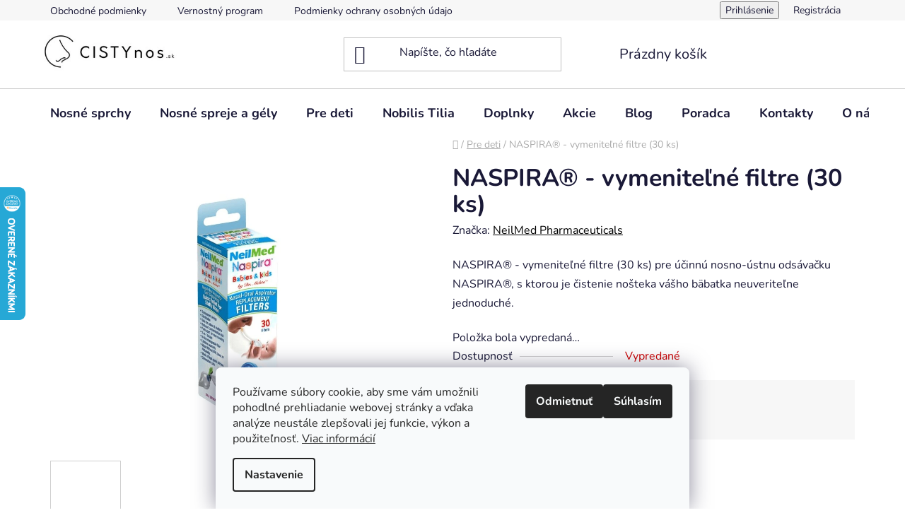

--- FILE ---
content_type: text/html; charset=utf-8
request_url: https://www.cistynos.sk/naspira-vymenitelne-filtre--30-ks-/
body_size: 25641
content:
<!doctype html><html lang="sk" dir="ltr" class="header-background-light external-fonts-loaded"><head><meta charset="utf-8" /><meta name="viewport" content="width=device-width,initial-scale=1" /><title>NASPIRA® - vymeniteľné filtre (30 ks) - Cistynos.sk</title><link rel="preconnect" href="https://cdn.myshoptet.com" /><link rel="dns-prefetch" href="https://cdn.myshoptet.com" /><link rel="preload" href="https://cdn.myshoptet.com/prj/dist/master/cms/libs/jquery/jquery-1.11.3.min.js" as="script" /><link href="https://cdn.myshoptet.com/prj/dist/master/cms/templates/frontend_templates/shared/css/font-face/nunito.css" rel="stylesheet"><link href="https://cdn.myshoptet.com/prj/dist/master/shop/dist/font-shoptet-13.css.3c47e30adfa2e9e2683b.css" rel="stylesheet"><script>
dataLayer = [];
dataLayer.push({'shoptet' : {
    "pageId": 712,
    "pageType": "productDetail",
    "currency": "EUR",
    "currencyInfo": {
        "decimalSeparator": ",",
        "exchangeRate": 1,
        "priceDecimalPlaces": 2,
        "symbol": "\u20ac",
        "symbolLeft": 0,
        "thousandSeparator": " "
    },
    "language": "sk",
    "projectId": 528403,
    "product": {
        "id": 88,
        "guid": "632ea00a-1a33-11ed-9421-ecf4bbd5fcf2",
        "hasVariants": false,
        "codes": [
            {
                "code": 1205
            }
        ],
        "code": "1205",
        "name": "NASPIRA\u00ae - vymenite\u013en\u00e9 filtre (30 ks)",
        "appendix": "",
        "weight": "0.25",
        "manufacturer": "NeilMed Pharmaceuticals",
        "manufacturerGuid": "1EF5334B11ED60AAB6E6DA0BA3DED3EE",
        "currentCategory": "Pre deti",
        "currentCategoryGuid": "3301228d-1a2a-11ed-adb3-246e96436e9c",
        "defaultCategory": "Pre deti",
        "defaultCategoryGuid": "3301228d-1a2a-11ed-adb3-246e96436e9c",
        "currency": "EUR",
        "priceWithVat": 9
    },
    "stocks": [
        {
            "id": "ext",
            "title": "Sklad",
            "isDeliveryPoint": 0,
            "visibleOnEshop": 1
        }
    ],
    "cartInfo": {
        "id": null,
        "freeShipping": false,
        "freeShippingFrom": 0,
        "leftToFreeGift": {
            "formattedPrice": "0 \u20ac",
            "priceLeft": 0
        },
        "freeGift": false,
        "leftToFreeShipping": {
            "priceLeft": 0,
            "dependOnRegion": 0,
            "formattedPrice": "0 \u20ac"
        },
        "discountCoupon": [],
        "getNoBillingShippingPrice": {
            "withoutVat": 0,
            "vat": 0,
            "withVat": 0
        },
        "cartItems": [],
        "taxMode": "ORDINARY"
    },
    "cart": [],
    "customer": {
        "priceRatio": 1,
        "priceListId": 1,
        "groupId": null,
        "registered": false,
        "mainAccount": false
    }
}});
dataLayer.push({'cookie_consent' : {
    "marketing": "denied",
    "analytics": "denied"
}});
document.addEventListener('DOMContentLoaded', function() {
    shoptet.consent.onAccept(function(agreements) {
        if (agreements.length == 0) {
            return;
        }
        dataLayer.push({
            'cookie_consent' : {
                'marketing' : (agreements.includes(shoptet.config.cookiesConsentOptPersonalisation)
                    ? 'granted' : 'denied'),
                'analytics': (agreements.includes(shoptet.config.cookiesConsentOptAnalytics)
                    ? 'granted' : 'denied')
            },
            'event': 'cookie_consent'
        });
    });
});
</script>

<!-- Google Tag Manager -->
<script>(function(w,d,s,l,i){w[l]=w[l]||[];w[l].push({'gtm.start':
new Date().getTime(),event:'gtm.js'});var f=d.getElementsByTagName(s)[0],
j=d.createElement(s),dl=l!='dataLayer'?'&l='+l:'';j.async=true;j.src=
'https://www.googletagmanager.com/gtm.js?id='+i+dl;f.parentNode.insertBefore(j,f);
})(window,document,'script','dataLayer','GTM-5T863FN');</script>
<!-- End Google Tag Manager -->

<meta property="og:type" content="website"><meta property="og:site_name" content="cistynos.sk"><meta property="og:url" content="https://www.cistynos.sk/naspira-vymenitelne-filtre--30-ks-/"><meta property="og:title" content="NASPIRA® - vymeniteľné filtre (30 ks) - Cistynos.sk"><meta name="author" content="Cistynos.sk"><meta name="web_author" content="Shoptet.sk"><meta name="dcterms.rightsHolder" content="www.cistynos.sk"><meta name="robots" content="index,follow"><meta property="og:image" content="https://cdn.myshoptet.com/usr/www.cistynos.sk/user/shop/big/88_naspira-filters-main.png?62fa772c"><meta property="og:description" content="Vymeniteľné filtre (30 ks) do nosno-ústnej odsávačky NASPIRA® pre bezpečné a sterilné čistenie nosných dutín bábätka."><meta name="description" content="Vymeniteľné filtre (30 ks) do nosno-ústnej odsávačky NASPIRA® pre bezpečné a sterilné čistenie nosných dutín bábätka."><meta property="product:price:amount" content="9"><meta property="product:price:currency" content="EUR"><style>:root {--color-primary: #000000;--color-primary-h: 0;--color-primary-s: 0%;--color-primary-l: 0%;--color-primary-hover: #FFC500;--color-primary-hover-h: 46;--color-primary-hover-s: 100%;--color-primary-hover-l: 50%;--color-secondary: #FFC500;--color-secondary-h: 46;--color-secondary-s: 100%;--color-secondary-l: 50%;--color-secondary-hover: #FFC500;--color-secondary-hover-h: 46;--color-secondary-hover-s: 100%;--color-secondary-hover-l: 50%;--color-tertiary: #000000;--color-tertiary-h: 0;--color-tertiary-s: 0%;--color-tertiary-l: 0%;--color-tertiary-hover: #cfcfcf;--color-tertiary-hover-h: 0;--color-tertiary-hover-s: 0%;--color-tertiary-hover-l: 81%;--color-header-background: #ffffff;--template-font: "Nunito";--template-headings-font: "Nunito";--header-background-url: url("[data-uri]");--cookies-notice-background: #F8FAFB;--cookies-notice-color: #252525;--cookies-notice-button-hover: #27263f;--cookies-notice-link-hover: #3b3a5f;--templates-update-management-preview-mode-content: "Náhľad aktualizácií šablóny je aktívny pre váš prehliadač."}</style>
    
    <link href="https://cdn.myshoptet.com/prj/dist/master/shop/dist/main-13.less.fdb02770e668ba5a70b5.css" rel="stylesheet" />
            <link href="https://cdn.myshoptet.com/prj/dist/master/shop/dist/mobile-header-v1-13.less.629f2f48911e67d0188c.css" rel="stylesheet" />
    
    <script>var shoptet = shoptet || {};</script>
    <script src="https://cdn.myshoptet.com/prj/dist/master/shop/dist/main-3g-header.js.05f199e7fd2450312de2.js"></script>
<!-- User include --><!-- api 473(125) html code header -->

                <style>
                    #order-billing-methods .radio-wrapper[data-guid="d14d5649-9b1f-11ed-adb3-246e96436e9c"]:not(.cggooglepay), #order-billing-methods .radio-wrapper[data-guid="e3be7eba-4417-11ed-adb3-246e96436e9c"]:not(.cgapplepay) {
                        display: none;
                    }
                </style>
                <script type="text/javascript">
                    document.addEventListener('DOMContentLoaded', function() {
                        if (getShoptetDataLayer('pageType') === 'billingAndShipping') {
                            
                try {
                    if (window.ApplePaySession && window.ApplePaySession.canMakePayments()) {
                        document.querySelector('#order-billing-methods .radio-wrapper[data-guid="e3be7eba-4417-11ed-adb3-246e96436e9c"]').classList.add('cgapplepay');
                    }
                } catch (err) {} 
            
                            
                const cgBaseCardPaymentMethod = {
                        type: 'CARD',
                        parameters: {
                            allowedAuthMethods: ["PAN_ONLY", "CRYPTOGRAM_3DS"],
                            allowedCardNetworks: [/*"AMEX", "DISCOVER", "INTERAC", "JCB",*/ "MASTERCARD", "VISA"]
                        }
                };
                
                function cgLoadScript(src, callback)
                {
                    var s,
                        r,
                        t;
                    r = false;
                    s = document.createElement('script');
                    s.type = 'text/javascript';
                    s.src = src;
                    s.onload = s.onreadystatechange = function() {
                        if ( !r && (!this.readyState || this.readyState == 'complete') )
                        {
                            r = true;
                            callback();
                        }
                    };
                    t = document.getElementsByTagName('script')[0];
                    t.parentNode.insertBefore(s, t);
                } 
                
                function cgGetGoogleIsReadyToPayRequest() {
                    return Object.assign(
                        {},
                        {
                            apiVersion: 2,
                            apiVersionMinor: 0
                        },
                        {
                            allowedPaymentMethods: [cgBaseCardPaymentMethod]
                        }
                    );
                }

                function onCgGooglePayLoaded() {
                    let paymentsClient = new google.payments.api.PaymentsClient({environment: 'PRODUCTION'});
                    paymentsClient.isReadyToPay(cgGetGoogleIsReadyToPayRequest()).then(function(response) {
                        if (response.result) {
                            document.querySelector('#order-billing-methods .radio-wrapper[data-guid="d14d5649-9b1f-11ed-adb3-246e96436e9c"]').classList.add('cggooglepay');	 	 	 	 	 
                        }
                    })
                    .catch(function(err) {});
                }
                
                cgLoadScript('https://pay.google.com/gp/p/js/pay.js', onCgGooglePayLoaded);
            
                        }
                    });
                </script> 
                
<!-- project html code header -->
<meta name="google-site-verification" content="IxMx8L2h5-utRjgZY0npXHujPF3WK7x1ADOjiKdAfaM" />
<!-- /User include --><link rel="shortcut icon" href="/favicon.ico" type="image/x-icon" /><link rel="canonical" href="https://www.cistynos.sk/naspira-vymenitelne-filtre--30-ks-/" />    <script>
        var _hwq = _hwq || [];
        _hwq.push(['setKey', '5FFA428CDCA1E5E324C6E6428309D424']);
        _hwq.push(['setTopPos', '200']);
        _hwq.push(['showWidget', '21']);
        (function() {
            var ho = document.createElement('script');
            ho.src = 'https://sk.im9.cz/direct/i/gjs.php?n=wdgt&sak=5FFA428CDCA1E5E324C6E6428309D424';
            var s = document.getElementsByTagName('script')[0]; s.parentNode.insertBefore(ho, s);
        })();
    </script>
<script>!function(){var t={9196:function(){!function(){var t=/\[object (Boolean|Number|String|Function|Array|Date|RegExp)\]/;function r(r){return null==r?String(r):(r=t.exec(Object.prototype.toString.call(Object(r))))?r[1].toLowerCase():"object"}function n(t,r){return Object.prototype.hasOwnProperty.call(Object(t),r)}function e(t){if(!t||"object"!=r(t)||t.nodeType||t==t.window)return!1;try{if(t.constructor&&!n(t,"constructor")&&!n(t.constructor.prototype,"isPrototypeOf"))return!1}catch(t){return!1}for(var e in t);return void 0===e||n(t,e)}function o(t,r,n){this.b=t,this.f=r||function(){},this.d=!1,this.a={},this.c=[],this.e=function(t){return{set:function(r,n){u(c(r,n),t.a)},get:function(r){return t.get(r)}}}(this),i(this,t,!n);var e=t.push,o=this;t.push=function(){var r=[].slice.call(arguments,0),n=e.apply(t,r);return i(o,r),n}}function i(t,n,o){for(t.c.push.apply(t.c,n);!1===t.d&&0<t.c.length;){if("array"==r(n=t.c.shift()))t:{var i=n,a=t.a;if("string"==r(i[0])){for(var f=i[0].split("."),s=f.pop(),p=(i=i.slice(1),0);p<f.length;p++){if(void 0===a[f[p]])break t;a=a[f[p]]}try{a[s].apply(a,i)}catch(t){}}}else if("function"==typeof n)try{n.call(t.e)}catch(t){}else{if(!e(n))continue;for(var l in n)u(c(l,n[l]),t.a)}o||(t.d=!0,t.f(t.a,n),t.d=!1)}}function c(t,r){for(var n={},e=n,o=t.split("."),i=0;i<o.length-1;i++)e=e[o[i]]={};return e[o[o.length-1]]=r,n}function u(t,o){for(var i in t)if(n(t,i)){var c=t[i];"array"==r(c)?("array"==r(o[i])||(o[i]=[]),u(c,o[i])):e(c)?(e(o[i])||(o[i]={}),u(c,o[i])):o[i]=c}}window.DataLayerHelper=o,o.prototype.get=function(t){var r=this.a;t=t.split(".");for(var n=0;n<t.length;n++){if(void 0===r[t[n]])return;r=r[t[n]]}return r},o.prototype.flatten=function(){this.b.splice(0,this.b.length),this.b[0]={},u(this.a,this.b[0])}}()}},r={};function n(e){var o=r[e];if(void 0!==o)return o.exports;var i=r[e]={exports:{}};return t[e](i,i.exports,n),i.exports}n.n=function(t){var r=t&&t.__esModule?function(){return t.default}:function(){return t};return n.d(r,{a:r}),r},n.d=function(t,r){for(var e in r)n.o(r,e)&&!n.o(t,e)&&Object.defineProperty(t,e,{enumerable:!0,get:r[e]})},n.o=function(t,r){return Object.prototype.hasOwnProperty.call(t,r)},function(){"use strict";n(9196)}()}();</script>    <!-- Global site tag (gtag.js) - Google Analytics -->
    <script async src="https://www.googletagmanager.com/gtag/js?id=G-CG7G1WGEK2"></script>
    <script>
        
        window.dataLayer = window.dataLayer || [];
        function gtag(){dataLayer.push(arguments);}
        

                    console.debug('default consent data');

            gtag('consent', 'default', {"ad_storage":"denied","analytics_storage":"denied","ad_user_data":"denied","ad_personalization":"denied","wait_for_update":500});
            dataLayer.push({
                'event': 'default_consent'
            });
        
        gtag('js', new Date());

        
                gtag('config', 'G-CG7G1WGEK2', {"groups":"GA4","send_page_view":false,"content_group":"productDetail","currency":"EUR","page_language":"sk"});
        
        
        
        
        
        
                    gtag('event', 'page_view', {"send_to":"GA4","page_language":"sk","content_group":"productDetail","currency":"EUR"});
        
                gtag('set', 'currency', 'EUR');

        gtag('event', 'view_item', {
            "send_to": "UA",
            "items": [
                {
                    "id": "1205",
                    "name": "NASPIRA\u00ae - vymenite\u013en\u00e9 filtre (30 ks)",
                    "category": "Pre deti",
                                        "brand": "NeilMed Pharmaceuticals",
                                                            "price": 7.32
                }
            ]
        });
        
        
        
        
        
                    gtag('event', 'view_item', {"send_to":"GA4","page_language":"sk","content_group":"productDetail","value":7.3200000000000003,"currency":"EUR","items":[{"item_id":"1205","item_name":"NASPIRA\u00ae - vymenite\u013en\u00e9 filtre (30 ks)","item_brand":"NeilMed Pharmaceuticals","item_category":"Pre deti","price":7.3200000000000003,"quantity":1,"index":0}]});
        
        
        
        
        
        
        
        document.addEventListener('DOMContentLoaded', function() {
            if (typeof shoptet.tracking !== 'undefined') {
                for (var id in shoptet.tracking.bannersList) {
                    gtag('event', 'view_promotion', {
                        "send_to": "UA",
                        "promotions": [
                            {
                                "id": shoptet.tracking.bannersList[id].id,
                                "name": shoptet.tracking.bannersList[id].name,
                                "position": shoptet.tracking.bannersList[id].position
                            }
                        ]
                    });
                }
            }

            shoptet.consent.onAccept(function(agreements) {
                if (agreements.length !== 0) {
                    console.debug('gtag consent accept');
                    var gtagConsentPayload =  {
                        'ad_storage': agreements.includes(shoptet.config.cookiesConsentOptPersonalisation)
                            ? 'granted' : 'denied',
                        'analytics_storage': agreements.includes(shoptet.config.cookiesConsentOptAnalytics)
                            ? 'granted' : 'denied',
                                                                                                'ad_user_data': agreements.includes(shoptet.config.cookiesConsentOptPersonalisation)
                            ? 'granted' : 'denied',
                        'ad_personalization': agreements.includes(shoptet.config.cookiesConsentOptPersonalisation)
                            ? 'granted' : 'denied',
                        };
                    console.debug('update consent data', gtagConsentPayload);
                    gtag('consent', 'update', gtagConsentPayload);
                    dataLayer.push(
                        { 'event': 'update_consent' }
                    );
                }
            });
        });
    </script>
<script>
    (function(t, r, a, c, k, i, n, g) { t['ROIDataObject'] = k;
    t[k]=t[k]||function(){ (t[k].q=t[k].q||[]).push(arguments) },t[k].c=i;n=r.createElement(a),
    g=r.getElementsByTagName(a)[0];n.async=1;n.src=c;g.parentNode.insertBefore(n,g)
    })(window, document, 'script', '//www.heureka.sk/ocm/sdk.js?source=shoptet&version=2&page=product_detail', 'heureka', 'sk');

    heureka('set_user_consent', 0);
</script>
</head><body class="desktop id-712 in-pre-deti template-13 type-product type-detail one-column-body columns-mobile-2 columns-3 smart-labels-active ums_forms_redesign--off ums_a11y_category_page--on ums_discussion_rating_forms--off ums_flags_display_unification--on ums_a11y_login--on mobile-header-version-1"><noscript>
    <style>
        #header {
            padding-top: 0;
            position: relative !important;
            top: 0;
        }
        .header-navigation {
            position: relative !important;
        }
        .overall-wrapper {
            margin: 0 !important;
        }
        body:not(.ready) {
            visibility: visible !important;
        }
    </style>
    <div class="no-javascript">
        <div class="no-javascript__title">Musíte zmeniť nastavenie vášho prehliadača</div>
        <div class="no-javascript__text">Pozrite sa na: <a href="https://www.google.com/support/bin/answer.py?answer=23852">Ako povoliť JavaScript vo vašom prehliadači</a>.</div>
        <div class="no-javascript__text">Ak používate software na blokovanie reklám, možno bude potrebné, aby ste povolili JavaScript z tejto stránky.</div>
        <div class="no-javascript__text">Ďakujeme.</div>
    </div>
</noscript>

        <div id="fb-root"></div>
        <script>
            window.fbAsyncInit = function() {
                FB.init({
//                    appId            : 'your-app-id',
                    autoLogAppEvents : true,
                    xfbml            : true,
                    version          : 'v19.0'
                });
            };
        </script>
        <script async defer crossorigin="anonymous" src="https://connect.facebook.net/sk_SK/sdk.js"></script>
<!-- Google Tag Manager (noscript) -->
<noscript><iframe src="https://www.googletagmanager.com/ns.html?id=GTM-5T863FN"
height="0" width="0" style="display:none;visibility:hidden"></iframe></noscript>
<!-- End Google Tag Manager (noscript) -->

    <div class="siteCookies siteCookies--bottom siteCookies--light js-siteCookies" role="dialog" data-testid="cookiesPopup" data-nosnippet>
        <div class="siteCookies__form">
            <div class="siteCookies__content">
                <div class="siteCookies__text">
                    Používame súbory cookie, aby sme vám umožnili pohodlné prehliadanie webovej stránky a vďaka analýze neustále zlepšovali jej funkcie, výkon a použiteľnosť. <a href="/podmienky-ochrany-osobnych-udajov/" target="_blank" rel="noopener noreferrer">Viac informácií</a>
                </div>
                <p class="siteCookies__links">
                    <button class="siteCookies__link js-cookies-settings" aria-label="Nastavenia cookies" data-testid="cookiesSettings">Nastavenie</button>
                </p>
            </div>
            <div class="siteCookies__buttonWrap">
                                    <button class="siteCookies__button js-cookiesConsentSubmit" value="reject" aria-label="Odmietnuť cookies" data-testid="buttonCookiesReject">Odmietnuť</button>
                                <button class="siteCookies__button js-cookiesConsentSubmit" value="all" aria-label="Prijať cookies" data-testid="buttonCookiesAccept">Súhlasím</button>
            </div>
        </div>
        <script>
            document.addEventListener("DOMContentLoaded", () => {
                const siteCookies = document.querySelector('.js-siteCookies');
                document.addEventListener("scroll", shoptet.common.throttle(() => {
                    const st = document.documentElement.scrollTop;
                    if (st > 1) {
                        siteCookies.classList.add('siteCookies--scrolled');
                    } else {
                        siteCookies.classList.remove('siteCookies--scrolled');
                    }
                }, 100));
            });
        </script>
    </div>
<a href="#content" class="skip-link sr-only">Prejsť na obsah</a><div class="overall-wrapper"><div class="user-action"><div class="container">
    <div class="user-action-in">
                    <div id="login" class="user-action-login popup-widget login-widget" role="dialog" aria-labelledby="loginHeading">
        <div class="popup-widget-inner">
                            <h2 id="loginHeading">Prihlásenie k vášmu účtu</h2><div id="customerLogin"><form action="/action/Customer/Login/" method="post" id="formLoginIncluded" class="csrf-enabled formLogin" data-testid="formLogin"><input type="hidden" name="referer" value="" /><div class="form-group"><div class="input-wrapper email js-validated-element-wrapper no-label"><input type="email" name="email" class="form-control" autofocus placeholder="E-mailová adresa (napr. jan@novak.sk)" data-testid="inputEmail" autocomplete="email" required /></div></div><div class="form-group"><div class="input-wrapper password js-validated-element-wrapper no-label"><input type="password" name="password" class="form-control" placeholder="Heslo" data-testid="inputPassword" autocomplete="current-password" required /><span class="no-display">Nemôžete vyplniť toto pole</span><input type="text" name="surname" value="" class="no-display" /></div></div><div class="form-group"><div class="login-wrapper"><button type="submit" class="btn btn-secondary btn-text btn-login" data-testid="buttonSubmit">Prihlásiť sa</button><div class="password-helper"><a href="/registracia/" data-testid="signup" rel="nofollow">Nová registrácia</a><a href="/klient/zabudnute-heslo/" rel="nofollow">Zabudnuté heslo</a></div></div></div><div class="social-login-buttons"><div class="social-login-buttons-divider"><span>alebo</span></div><div class="form-group"><a href="/action/Social/login/?provider=Facebook" class="login-btn facebook" rel="nofollow"><span class="login-facebook-icon"></span><strong>Prihlásiť sa cez Facebook</strong></a></div><div class="form-group"><a href="/action/Social/login/?provider=Google" class="login-btn google" rel="nofollow"><span class="login-google-icon"></span><strong>Prihlásiť sa cez Google</strong></a></div></div></form>
</div>                    </div>
    </div>

                <div id="cart-widget" class="user-action-cart popup-widget cart-widget loader-wrapper" data-testid="popupCartWidget" role="dialog" aria-hidden="true">
            <div class="popup-widget-inner cart-widget-inner place-cart-here">
                <div class="loader-overlay">
                    <div class="loader"></div>
                </div>
            </div>
        </div>
    </div>
</div>
</div><div class="top-navigation-bar" data-testid="topNavigationBar">

    <div class="container">

                            <div class="top-navigation-menu">
                <ul class="top-navigation-bar-menu">
                                            <li class="top-navigation-menu-item-39">
                            <a href="/obchodne-podmienky/" title="Obchodné podmienky">Obchodné podmienky</a>
                        </li>
                                            <li class="top-navigation-menu-item-27">
                            <a href="/vernostny-program/" title="Vernostný program">Vernostný program</a>
                        </li>
                                            <li class="top-navigation-menu-item-691">
                            <a href="/podmienky-ochrany-osobnych-udajov/" title="Podmienky ochrany osobných údajov">Podmienky ochrany osobných údajov</a>
                        </li>
                                            <li class="top-navigation-menu-item-751">
                            <a href="/zssady-pouzivania_suborov_cookies/" title="Zásady používania súborov cookies">Zásady používania súborov cookies</a>
                        </li>
                                            <li class="top-navigation-menu-item-762">
                            <a href="/dokumenty-ku-gdpr/" title="Dokumenty ku GDPR">Dokumenty ku GDPR</a>
                        </li>
                                    </ul>
                <div class="top-navigation-menu-trigger">Viac</div>
                <ul class="top-navigation-bar-menu-helper"></ul>
            </div>
        
        <div class="top-navigation-tools">
                        <button class="top-nav-button top-nav-button-login toggle-window" type="button" data-target="login" aria-haspopup="dialog" aria-controls="login" aria-expanded="false" data-testid="signin"><span>Prihlásenie</span></button>
    <a href="/registracia/" class="top-nav-button top-nav-button-register" data-testid="headerSignup">Registrácia</a>
        </div>

    </div>

</div>
<header id="header">
        <div class="header-top">
            <div class="container navigation-wrapper header-top-wrapper">
                <div class="site-name"><a href="/" data-testid="linkWebsiteLogo"><img src="https://cdn.myshoptet.com/usr/www.cistynos.sk/user/logos/cistynos_logotyp_300px-2.jpg" alt="Cistynos.sk" fetchpriority="low" /></a></div>                <div class="search" itemscope itemtype="https://schema.org/WebSite">
                    <meta itemprop="headline" content="Pre deti"/><meta itemprop="url" content="https://www.cistynos.sk"/><meta itemprop="text" content="Vymeniteľné filtre (30 ks) do nosno-ústnej odsávačky NASPIRA® pre bezpečné a sterilné čistenie nosných dutín bábätka."/>                    <form action="/action/ProductSearch/prepareString/" method="post"
    id="formSearchForm" class="search-form compact-form js-search-main"
    itemprop="potentialAction" itemscope itemtype="https://schema.org/SearchAction" data-testid="searchForm">
    <fieldset>
        <meta itemprop="target"
            content="https://www.cistynos.sk/vyhladavanie/?string={string}"/>
        <input type="hidden" name="language" value="sk"/>
        
            
    <span class="search-input-icon" aria-hidden="true"></span>

<input
    type="search"
    name="string"
        class="query-input form-control search-input js-search-input"
    placeholder="Napíšte, čo hľadáte"
    autocomplete="off"
    required
    itemprop="query-input"
    aria-label="Vyhľadávanie"
    data-testid="searchInput"
>
            <button type="submit" class="btn btn-default search-button" data-testid="searchBtn">Hľadať</button>
        
    </fieldset>
</form>
                </div>
                <div class="navigation-buttons">
                    <a href="#" class="toggle-window" data-target="search" data-testid="linkSearchIcon"><span class="sr-only">Hľadať</span></a>
                        
    <a href="/kosik/" class="btn btn-icon toggle-window cart-count" data-target="cart" data-hover="true" data-redirect="true" data-testid="headerCart" rel="nofollow" aria-haspopup="dialog" aria-expanded="false" aria-controls="cart-widget">
        
                <span class="sr-only">Nákupný košík</span>
        
            <span class="cart-price visible-lg-inline-block" data-testid="headerCartPrice">
                                    Prázdny košík                            </span>
        
    
            </a>
                    <a href="#" class="toggle-window" data-target="navigation" data-testid="hamburgerMenu"></a>
                </div>
            </div>
        </div>
        <div class="header-bottom">
            <div class="container navigation-wrapper header-bottom-wrapper js-navigation-container">
                <nav id="navigation" aria-label="Hlavné menu" data-collapsible="true"><div class="navigation-in menu"><ul class="menu-level-1" role="menubar" data-testid="headerMenuItems"><li class="menu-item-706" role="none"><a href="/nosne-sprchy/" data-testid="headerMenuItem" role="menuitem" aria-expanded="false"><b>Nosné sprchy</b></a></li>
<li class="menu-item-709" role="none"><a href="/nosne-spreje-a-gely/" data-testid="headerMenuItem" role="menuitem" aria-expanded="false"><b>Nosné spreje a gély</b></a></li>
<li class="menu-item-712" role="none"><a href="/pre-deti/" class="active" data-testid="headerMenuItem" role="menuitem" aria-expanded="false"><b>Pre deti</b></a></li>
<li class="menu-item-765" role="none"><a href="/nobilis-tilia/" data-testid="headerMenuItem" role="menuitem" aria-expanded="false"><b>Nobilis Tilia</b></a></li>
<li class="menu-item-715 ext" role="none"><a href="/doplnky/" data-testid="headerMenuItem" role="menuitem" aria-haspopup="true" aria-expanded="false"><b>Doplnky</b><span class="submenu-arrow"></span></a><ul class="menu-level-2" aria-label="Doplnky" tabindex="-1" role="menu"><li class="menu-item-718" role="none"><a href="/usi/" class="menu-image" data-testid="headerMenuItem" tabindex="-1" aria-hidden="true"><img src="data:image/svg+xml,%3Csvg%20width%3D%22140%22%20height%3D%22100%22%20xmlns%3D%22http%3A%2F%2Fwww.w3.org%2F2000%2Fsvg%22%3E%3C%2Fsvg%3E" alt="" aria-hidden="true" width="140" height="100"  data-src="https://cdn.myshoptet.com/usr/www.cistynos.sk/user/categories/thumb/2727-enu-us-rev18-right.png" fetchpriority="low" /></a><div><a href="/usi/" data-testid="headerMenuItem" role="menuitem"><span>Čistenie uší</span></a>
                        </div></li><li class="menu-item-721" role="none"><a href="/stojany/" class="menu-image" data-testid="headerMenuItem" tabindex="-1" aria-hidden="true"><img src="data:image/svg+xml,%3Csvg%20width%3D%22140%22%20height%3D%22100%22%20xmlns%3D%22http%3A%2F%2Fwww.w3.org%2F2000%2Fsvg%22%3E%3C%2Fsvg%3E" alt="" aria-hidden="true" width="140" height="100"  data-src="https://cdn.myshoptet.com/usr/www.cistynos.sk/user/categories/thumb/2611-enu-us-rev11-front-1.png" fetchpriority="low" /></a><div><a href="/stojany/" data-testid="headerMenuItem" role="menuitem"><span>Stojany</span></a>
                        </div></li><li class="menu-item-724" role="none"><a href="/soplik-lolik/" class="menu-image" data-testid="headerMenuItem" tabindex="-1" aria-hidden="true"><img src="data:image/svg+xml,%3Csvg%20width%3D%22140%22%20height%3D%22100%22%20xmlns%3D%22http%3A%2F%2Fwww.w3.org%2F2000%2Fsvg%22%3E%3C%2Fsvg%3E" alt="" aria-hidden="true" width="140" height="100"  data-src="https://cdn.myshoptet.com/usr/www.cistynos.sk/user/categories/thumb/lolik_obalka_jpg_kopie.jpg" fetchpriority="low" /></a><div><a href="/soplik-lolik/" data-testid="headerMenuItem" role="menuitem"><span>Soplík Lolík</span></a>
                        </div></li></ul></li>
<li class="menu-item-736" role="none"><a href="/akcie/" data-testid="headerMenuItem" role="menuitem" aria-expanded="false"><b>Akcie</b></a></li>
<li class="menu-item-727" role="none"><a href="/blog/" data-testid="headerMenuItem" role="menuitem" aria-expanded="false"><b>Blog</b></a></li>
<li class="menu-item-733" role="none"><a href="/poradca/" data-testid="headerMenuItem" role="menuitem" aria-expanded="false"><b>Poradca</b></a></li>
<li class="menu-item-29" role="none"><a href="/kontakty/" data-testid="headerMenuItem" role="menuitem" aria-expanded="false"><b>Kontakty</b></a></li>
<li class="menu-item-739" role="none"><a href="/o-nas/" data-testid="headerMenuItem" role="menuitem" aria-expanded="false"><b>O nás</b></a></li>
</ul>
    <ul class="navigationActions" role="menu">
                            <li role="none">
                                    <a href="/login/?backTo=%2Fnaspira-vymenitelne-filtre--30-ks-%2F" rel="nofollow" data-testid="signin" role="menuitem"><span>Prihlásenie</span></a>
                            </li>
                        </ul>
</div><span class="navigation-close"></span></nav><div class="menu-helper" data-testid="hamburgerMenu"><span>Viac</span></div>
            </div>
        </div>
    </header><!-- / header -->


<div id="content-wrapper" class="container content-wrapper">
    
                                <div class="breadcrumbs navigation-home-icon-wrapper" itemscope itemtype="https://schema.org/BreadcrumbList">
                                                                            <span id="navigation-first" data-basetitle="Cistynos.sk" itemprop="itemListElement" itemscope itemtype="https://schema.org/ListItem">
                <a href="/" itemprop="item" class="navigation-home-icon"><span class="sr-only" itemprop="name">Domov</span></a>
                <span class="navigation-bullet">/</span>
                <meta itemprop="position" content="1" />
            </span>
                                <span id="navigation-1" itemprop="itemListElement" itemscope itemtype="https://schema.org/ListItem">
                <a href="/pre-deti/" itemprop="item" data-testid="breadcrumbsSecondLevel"><span itemprop="name">Pre deti</span></a>
                <span class="navigation-bullet">/</span>
                <meta itemprop="position" content="2" />
            </span>
                                            <span id="navigation-2" itemprop="itemListElement" itemscope itemtype="https://schema.org/ListItem" data-testid="breadcrumbsLastLevel">
                <meta itemprop="item" content="https://www.cistynos.sk/naspira-vymenitelne-filtre--30-ks-/" />
                <meta itemprop="position" content="3" />
                <span itemprop="name" data-title="NASPIRA® - vymeniteľné filtre (30 ks)">NASPIRA® - vymeniteľné filtre (30 ks) <span class="appendix"></span></span>
            </span>
            </div>
            
    <div class="content-wrapper-in">
                <main id="content" class="content wide">
                            
<div class="p-detail" itemscope itemtype="https://schema.org/Product">

    
    <meta itemprop="name" content="NASPIRA® - vymeniteľné filtre (30 ks)" />
    <meta itemprop="category" content="Úvodná stránka &gt; Pre deti &gt; NASPIRA® - vymeniteľné filtre (30 ks)" />
    <meta itemprop="url" content="https://www.cistynos.sk/naspira-vymenitelne-filtre--30-ks-/" />
    <meta itemprop="image" content="https://cdn.myshoptet.com/usr/www.cistynos.sk/user/shop/big/88_naspira-filters-main.png?62fa772c" />
            <meta itemprop="description" content="NASPIRA® - vymeniteľné filtre (30 ks) pre účinnú nosno-ústnu odsávačku NASPIRA®, s ktorou je čistenie nošteka vášho bäbatka neuveriteľne jednoduché." />
                <span class="js-hidden" itemprop="manufacturer" itemscope itemtype="https://schema.org/Organization">
            <meta itemprop="name" content="NeilMed Pharmaceuticals" />
        </span>
        <span class="js-hidden" itemprop="brand" itemscope itemtype="https://schema.org/Brand">
            <meta itemprop="name" content="NeilMed Pharmaceuticals" />
        </span>
                            <meta itemprop="gtin13" content="705928501126" />            
<div class="p-detail-inner">

    <div class="p-data-wrapper">

        <div class="p-detail-inner-header">
            <h1>
                  NASPIRA® - vymeniteľné filtre (30 ks)            </h1>
            <div class="ratings-and-brand">
                                                    <div class="brand-wrapper">
                        Značka: <span class="brand-wrapper-manufacturer-name"><a href="/znacka/neilmed-pharmaceuticals/" title="Pozrieť sa na detail výrobcu" data-testid="productCardBrandName">NeilMed Pharmaceuticals</a></span>
                    </div>
                            </div>
        </div>

                    <div class="p-short-description" data-testid="productCardShortDescr">
                <p><span>NASPIRA® - vymeniteľné filtre (30 ks) pre účinnú nosno-ústnu odsávačku NASPIRA®, s ktorou je čistenie nošteka vášho bäbatka neuveriteľne jednoduché.</span></p>
            </div>
        
        <form action="/action/Cart/addCartItem/" method="post" id="product-detail-form" class="pr-action csrf-enabled" data-testid="formProduct">
            <meta itemprop="productID" content="88" /><meta itemprop="identifier" content="632ea00a-1a33-11ed-9421-ecf4bbd5fcf2" /><meta itemprop="sku" content="1205" /><span itemprop="offers" itemscope itemtype="https://schema.org/Offer"><link itemprop="availability" href="https://schema.org/OutOfStock" /><meta itemprop="url" content="https://www.cistynos.sk/naspira-vymenitelne-filtre--30-ks-/" /><meta itemprop="price" content="9.00" /><meta itemprop="priceCurrency" content="EUR" /><link itemprop="itemCondition" href="https://schema.org/NewCondition" /></span><input type="hidden" name="productId" value="88" /><input type="hidden" name="priceId" value="91" /><input type="hidden" name="language" value="sk" />

            <div class="p-variants-block">

                
                    
                    
                    
                                            <div class="sold-out-wrapper">
                            <span class="sold-out">
                                Položka bola vypredaná&hellip;
                            </span>
                        </div>
                    
                
            </div>

            <table class="detail-parameters ">
                <tbody>
                                            <tr>
                            <th>
                                <span class="row-header-label">
                                    Dostupnosť                                </span>
                            </th>
                            <td>
                                

    
    <span class="availability-label" style="color: #cb0000" data-testid="labelAvailability">
                    Vypredané            </span>
    
                            </td>
                        </tr>
                    
                                        
                    
                </tbody>
            </table>

                                        
            <div class="p-to-cart-block" data-testid="divAddToCart">
                                    <div class="p-final-price-wrapper">
                                                                        <strong class="price-final" data-testid="productCardPrice">
            <span class="price-final-holder">
                9 €
    

        </span>
    </strong>
                            <span class="price-additional">
                                        7,32 €
            bez DPH                            </span>
                            <span class="price-measure">
                    
                        </span>
                        
                    </div>
                
                                                                </div>


        </form>

        
        

        <div class="buttons-wrapper social-buttons-wrapper">
            <div class="link-icons" data-testid="productDetailActionIcons">
    <a href="#" class="link-icon print" title="Tlačiť produkt"><span>Tlač</span></a>
    <a href="/naspira-vymenitelne-filtre--30-ks-:otazka/" class="link-icon chat" title="Hovoriť s predajcom" rel="nofollow"><span>Opýtať sa</span></a>
                <a href="#" class="link-icon share js-share-buttons-trigger" title="Zdieľať produkt"><span>Zdieľať</span></a>
    </div>
                <div class="social-buttons no-display">
                    <div class="facebook">
                <div
            data-layout="button_count"
        class="fb-like"
        data-action="like"
        data-show-faces="false"
        data-share="false"
                        data-width="274"
        data-height="26"
    >
</div>

            </div>
                    <div class="twitter">
                <script>
        window.twttr = (function(d, s, id) {
            var js, fjs = d.getElementsByTagName(s)[0],
                t = window.twttr || {};
            if (d.getElementById(id)) return t;
            js = d.createElement(s);
            js.id = id;
            js.src = "https://platform.twitter.com/widgets.js";
            fjs.parentNode.insertBefore(js, fjs);
            t._e = [];
            t.ready = function(f) {
                t._e.push(f);
            };
            return t;
        }(document, "script", "twitter-wjs"));
        </script>

<a
    href="https://twitter.com/share"
    class="twitter-share-button"
        data-lang="sk"
    data-url="https://www.cistynos.sk/naspira-vymenitelne-filtre--30-ks-/"
>Tweet</a>

            </div>
                                <div class="close-wrapper">
        <a href="#" class="close-after js-share-buttons-trigger" title="Zdieľať produkt">Zavrieť</a>
    </div>

            </div>
        </div>

        <div class="buttons-wrapper cofidis-buttons-wrapper">
                    </div>

        <div class="buttons-wrapper hledejceny-buttons-wrapper">
                    </div>

    </div> 
    <div class="p-image-wrapper">

        <div class="p-detail-inner-header-mobile">
            <div class="h1">
                  NASPIRA® - vymeniteľné filtre (30 ks)            </div>
            <div class="ratings-and-brand">
                                                    <div class="brand-wrapper">
                        Značka: <span class="brand-wrapper-manufacturer-name"><a href="/znacka/neilmed-pharmaceuticals/" title="Pozrieť sa na detail výrobcu" data-testid="productCardBrandName">NeilMed Pharmaceuticals</a></span>
                    </div>
                            </div>
        </div>

        
        <div class="p-image" style="" data-testid="mainImage">
            

<a href="https://cdn.myshoptet.com/usr/www.cistynos.sk/user/shop/big/88_naspira-filters-main.png?62fa772c" class="p-main-image cloud-zoom" data-href="https://cdn.myshoptet.com/usr/www.cistynos.sk/user/shop/orig/88_naspira-filters-main.png?62fa772c"><img src="https://cdn.myshoptet.com/usr/www.cistynos.sk/user/shop/big/88_naspira-filters-main.png?62fa772c" alt="NASPIRA FILTERS MAIN" width="1024" height="768"  fetchpriority="high" />
</a>            


            

    

        </div>
        <div class="row">
            
    <div class="col-sm-12 p-thumbnails-wrapper">

        <div class="p-thumbnails">

            <div class="p-thumbnails-inner">

                <div>
                                                                                        <a href="https://cdn.myshoptet.com/usr/www.cistynos.sk/user/shop/big/88_naspira-filters-main.png?62fa772c" class="p-thumbnail highlighted">
                            <img src="data:image/svg+xml,%3Csvg%20width%3D%22100%22%20height%3D%22100%22%20xmlns%3D%22http%3A%2F%2Fwww.w3.org%2F2000%2Fsvg%22%3E%3C%2Fsvg%3E" alt="NASPIRA FILTERS MAIN" width="100" height="100"  data-src="https://cdn.myshoptet.com/usr/www.cistynos.sk/user/shop/related/88_naspira-filters-main.png?62fa772c" fetchpriority="low" />
                        </a>
                        <a href="https://cdn.myshoptet.com/usr/www.cistynos.sk/user/shop/big/88_naspira-filters-main.png?62fa772c" class="cbox-gal" data-gallery="lightbox[gallery]" data-alt="NASPIRA FILTERS MAIN"></a>
                                                                    <a href="https://cdn.myshoptet.com/usr/www.cistynos.sk/user/shop/big/88-1_naspira-filters-back.png?62fa772c" class="p-thumbnail">
                            <img src="data:image/svg+xml,%3Csvg%20width%3D%22100%22%20height%3D%22100%22%20xmlns%3D%22http%3A%2F%2Fwww.w3.org%2F2000%2Fsvg%22%3E%3C%2Fsvg%3E" alt="NASPIRA FILTERS BACK" width="100" height="100"  data-src="https://cdn.myshoptet.com/usr/www.cistynos.sk/user/shop/related/88-1_naspira-filters-back.png?62fa772c" fetchpriority="low" />
                        </a>
                        <a href="https://cdn.myshoptet.com/usr/www.cistynos.sk/user/shop/big/88-1_naspira-filters-back.png?62fa772c" class="cbox-gal" data-gallery="lightbox[gallery]" data-alt="NASPIRA FILTERS BACK"></a>
                                                                    <a href="https://cdn.myshoptet.com/usr/www.cistynos.sk/user/shop/big/88-2_naspira-filters-pt01.png?62fa772c" class="p-thumbnail">
                            <img src="data:image/svg+xml,%3Csvg%20width%3D%22100%22%20height%3D%22100%22%20xmlns%3D%22http%3A%2F%2Fwww.w3.org%2F2000%2Fsvg%22%3E%3C%2Fsvg%3E" alt="NASPIRA FILTERS PT01" width="100" height="100"  data-src="https://cdn.myshoptet.com/usr/www.cistynos.sk/user/shop/related/88-2_naspira-filters-pt01.png?62fa772c" fetchpriority="low" />
                        </a>
                        <a href="https://cdn.myshoptet.com/usr/www.cistynos.sk/user/shop/big/88-2_naspira-filters-pt01.png?62fa772c" class="cbox-gal" data-gallery="lightbox[gallery]" data-alt="NASPIRA FILTERS PT01"></a>
                                    </div>

            </div>

            <a href="#" class="thumbnail-prev"></a>
            <a href="#" class="thumbnail-next"></a>

        </div>

    </div>

        </div>

    </div>

</div>

                            <div class="benefitBanner position--benefitProduct">
                                    <div class="benefitBanner__item"><div class="benefitBanner__picture"><img src="data:image/svg+xml,%3Csvg%20width%3D%22150%22%20height%3D%22150%22%20xmlns%3D%22http%3A%2F%2Fwww.w3.org%2F2000%2Fsvg%22%3E%3C%2Fsvg%3E" data-src="https://cdn.myshoptet.com/usr/www.cistynos.sk/user/banners/quality_sk.png?62fa70f9" class="benefitBanner__img" alt="" fetchpriority="low" width="150" height="150"></div><div class="benefitBanner__content"><strong class="benefitBanner__title">Garancia doručenia</strong><div class="benefitBanner__data">nepoškodeného tovaru</div></div></div>
                                                <div class="benefitBanner__item"><div class="benefitBanner__picture"><img src="data:image/svg+xml,%3Csvg%20width%3D%22150%22%20height%3D%22150%22%20xmlns%3D%22http%3A%2F%2Fwww.w3.org%2F2000%2Fsvg%22%3E%3C%2Fsvg%3E" data-src="https://cdn.myshoptet.com/usr/www.cistynos.sk/user/banners/branch_sk.png?62fa710f" class="benefitBanner__img" alt="" fetchpriority="low" width="150" height="150"></div><div class="benefitBanner__content"><strong class="benefitBanner__title">Cez 3000 výdajných miest</strong><div class="benefitBanner__data">po celom Slovensku</div></div></div>
                                                <div class="benefitBanner__item"><div class="benefitBanner__picture"><img src="data:image/svg+xml,%3Csvg%20width%3D%22150%22%20height%3D%22150%22%20xmlns%3D%22http%3A%2F%2Fwww.w3.org%2F2000%2Fsvg%22%3E%3C%2Fsvg%3E" data-src="https://cdn.myshoptet.com/usr/www.cistynos.sk/user/banners/time_sk.png?62fa7119" class="benefitBanner__img" alt="Doručenie" fetchpriority="low" width="150" height="150"></div><div class="benefitBanner__content"><strong class="benefitBanner__title">Doručenie obvykle do troch dní</strong><div class="benefitBanner__data">na akúkoľvek adresu</div></div></div>
                        </div>

        

    
            
    <div class="shp-tabs-wrapper p-detail-tabs-wrapper">
        <div class="row">
            <div class="col-sm-12 shp-tabs-row responsive-nav">
                <div class="shp-tabs-holder">
    <ul id="p-detail-tabs" class="shp-tabs p-detail-tabs visible-links" role="tablist">
                            <li class="shp-tab active" data-testid="tabDescription">
                <a href="#description" class="shp-tab-link" role="tab" data-toggle="tab">Popis</a>
            </li>
                                                                                                                         <li class="shp-tab" data-testid="tabDiscussion">
                                <a href="#productDiscussion" class="shp-tab-link" role="tab" data-toggle="tab">Diskusia</a>
            </li>
                                        </ul>
</div>
            </div>
            <div class="col-sm-12 ">
                <div id="tab-content" class="tab-content">
                                                                                                            <div id="description" class="tab-pane fade in active wide-tab" role="tabpanel">
        <div class="description-inner">
            <div class="basic-description">
                
    
                                    <p>NASPIRA® - vymeniteľné filtre (30 ks) do nosno-ústnej odsávačky pre bezpečné a sterilné čistenie nosných dutín bábätka.</p>
<p><strong>Kľúčové vlastnosti Naspira® filtrov:<br /></strong>• bez BPA a latexu<br />•&nbsp;bezolovnaté<br />•&nbsp;zabraňujú riziku kontaminácie<br />•&nbsp;vysoká kvalita filtra<br />•&nbsp;zabraňujú kontaktu s hlienom</p>
<p><strong>Obsah<br /></strong>•&nbsp;30 jednorazových filtrov, veľkosť pórov filtra sa pohybuje od 0,15 do 0,25 mm2<br />•&nbsp;príbalová informácia s návodom na použitie v slovenčine</p>
<p><strong>Produkt je zdravotnícka pomôcka.</strong></p>
<p><a href="https://www.cistynos.sk/https:/docs.cistynos.sk/Naspira_filtre.pdf" target="_blank" rel="noopener noreferrer" title="NASPIRA filtre"><span style="color: #ff0000;"><strong>NÁVOD</strong></span></a></p>
                            </div>
            
            <div class="extended-description">
            <p><strong>Dodatočné parametre</strong></p>
            <table class="detail-parameters">
                <tbody>
                    <tr>
    <th>
        <span class="row-header-label">
            Kategória<span class="row-header-label-colon">:</span>
        </span>
    </th>
    <td>
        <a href="/pre-deti/">Pre deti</a>    </td>
</tr>
    <tr class="productEan">
      <th>
          <span class="row-header-label productEan__label">
              EAN<span class="row-header-label-colon">:</span>
          </span>
      </th>
      <td>
          <span class="productEan__value">705928501126</span>
      </td>
  </tr>
    <tr class="sold-out">
        <td colspan="2">
            Položka bola vypredaná&hellip;
        </td>
    </tr>
                </tbody>
            </table>
        </div>
    
        </div>
    </div>
                                                                                                                                                    <div id="productDiscussion" class="tab-pane fade" role="tabpanel" data-testid="areaDiscussion">
        <div id="discussionWrapper" class="discussion-wrapper unveil-wrapper" data-parent-tab="productDiscussion" data-testid="wrapperDiscussion">
                                    
    <div class="discussionContainer js-discussion-container" data-editorid="discussion">
                    <p data-testid="textCommentNotice">Buďte prvý, kto napíše príspevok k tejto položke.</p>
                                                        <div class="add-comment discussion-form-trigger" data-unveil="discussion-form" aria-expanded="false" aria-controls="discussion-form" role="button">
                <span class="link-like comment-icon" data-testid="buttonAddComment">Pridať komentár</span>
                        </div>
                        <div id="discussion-form" class="discussion-form vote-form js-hidden">
                            <form action="/action/ProductDiscussion/addPost/" method="post" id="formDiscussion" data-testid="formDiscussion">
    <input type="hidden" name="formId" value="9" />
    <input type="hidden" name="discussionEntityId" value="88" />
            <div class="row">
        <div class="form-group col-xs-12 col-sm-6">
            <input type="text" name="fullName" value="" id="fullName" class="form-control" placeholder="Meno" data-testid="inputUserName"/>
                        <span class="no-display">Nevypĺňajte toto pole:</span>
            <input type="text" name="surname" value="" class="no-display" />
        </div>
        <div class="form-group js-validated-element-wrapper no-label col-xs-12 col-sm-6">
            <input type="email" name="email" value="" id="email" class="form-control js-validate-required" placeholder="E-mail" data-testid="inputEmail"/>
        </div>
        <div class="col-xs-12">
            <div class="form-group">
                <input type="text" name="title" id="title" class="form-control" placeholder="Názov" data-testid="inputTitle" />
            </div>
            <div class="form-group no-label js-validated-element-wrapper">
                <textarea name="message" id="message" class="form-control js-validate-required" rows="7" placeholder="Komentár" data-testid="inputMessage"></textarea>
            </div>
                                <div class="form-group js-validated-element-wrapper consents consents-first">
            <input
                type="hidden"
                name="consents[]"
                id="discussionConsents22"
                value="22"
                                                        data-special-message="validatorConsent"
                            />
                                        <label for="discussionConsents22" class="whole-width">
                                        Vložením komentára súhlasíte s <a href="/podmienky-ochrany-osobnych-udajov/">podmienkami ochrany osobných údajov</a>
                </label>
                    </div>
                            <fieldset class="box box-sm box-bg-default">
    <h4>Bezpečnostná kontrola</h4>
    <div class="form-group captcha-image">
        <img src="[data-uri]" alt="" data-testid="imageCaptcha" width="150" height="40"  fetchpriority="low" />
    </div>
    <div class="form-group js-validated-element-wrapper smart-label-wrapper">
        <label for="captcha"><span class="required-asterisk">Odpíšte text z obrázka</span></label>
        <input type="text" id="captcha" name="captcha" class="form-control js-validate js-validate-required">
    </div>
</fieldset>
            <div class="form-group">
                <input type="submit" value="Poslať komentár" class="btn btn-sm btn-primary" data-testid="buttonSendComment" />
            </div>
        </div>
    </div>
</form>

                    </div>
                    </div>

        </div>
    </div>
                                                        </div>
            </div>
        </div>
    </div>

    
                    
    
    
</div>
                    </main>
    </div>
    
            
    
</div>
        
        
                            <footer id="footer">
                    <h2 class="sr-only">Zápätie</h2>
                    
                                                                <div class="container footer-rows">
                            
                                    


<div class="row custom-footer elements-6">
                    
        <div class="custom-footer__newsletter col-sm-6 col-lg-4">
                                                                                                                <div class="newsletter-header">
        <h4 class="topic"><span>Odoberať newsletter</span></h4>
        
    </div>
            <form action="/action/MailForm/subscribeToNewsletters/" method="post" id="formNewsletterWidget" class="subscribe-form compact-form">
    <fieldset>
        <input type="hidden" name="formId" value="2" />
                <span class="no-display">Nevypĺňajte toto pole:</span>
        <input type="text" name="surname" class="no-display" />
        <div class="validator-msg-holder js-validated-element-wrapper">
            <input type="email" name="email" class="form-control" placeholder="Vaša e-mailová adresa" required />
        </div>
                                <br />
            <div>
                                    <div class="form-group js-validated-element-wrapper consents consents-first">
            <input
                type="hidden"
                name="consents[]"
                id="newsletterWidgetConsents16"
                value="16"
                                                        data-special-message="validatorConsent"
                            />
                                        <label for="newsletterWidgetConsents16" class="whole-width">
                                        Vložením e-mailu súhlasíte s <a href="/podmienky-ochrany-osobnych-udajov/" rel="noopener noreferrer">podmienkami ochrany osobných údajov</a>
                </label>
                    </div>
                </div>
                <fieldset class="box box-sm box-bg-default">
    <h4>Bezpečnostná kontrola</h4>
    <div class="form-group captcha-image">
        <img src="[data-uri]" alt="" data-testid="imageCaptcha" width="150" height="40"  fetchpriority="low" />
    </div>
    <div class="form-group js-validated-element-wrapper smart-label-wrapper">
        <label for="captcha"><span class="required-asterisk">Odpíšte text z obrázka</span></label>
        <input type="text" id="captcha" name="captcha" class="form-control js-validate js-validate-required">
    </div>
</fieldset>
        <button type="submit" class="btn btn-default btn-arrow-right"><span class="sr-only">Prihlásiť sa</span></button>
    </fieldset>
</form>

    
                                                        </div>
                    
        <div class="custom-footer__instagram col-sm-6 col-lg-4">
                                                                                                                        <h4><span>Instagram</span></h4>
        
    
                                                        </div>
                    
        <div class="custom-footer__facebook col-sm-6 col-lg-4">
                                                                                                                        <div id="facebookWidget">
            <h4><span>Facebook</span></h4>
            
        </div>
    
                                                        </div>
                    
        <div class="custom-footer__contact col-sm-6 col-lg-4">
                                                                                                            <h4><span>Kontakt</span></h4>


    <div class="contact-box no-image" data-testid="contactbox">
                
        <ul>
                            <li>
                    <span class="mail" data-testid="contactboxEmail">
                                                    <a href="mailto:info&#64;cistynos.sk">info<!---->&#64;<!---->cistynos.sk</a>
                                            </span>
                </li>
            
            
                            <li>
                    <span class="cellphone">
                                                                                <a href="tel:+421907368190" aria-label="Zavolať na +421907368190" data-testid="contactboxCellphone">
                                +421907368190
                            </a>
                                            </span>
                </li>
            
            
            <li class="social-icon-list">
            <a href="http://www.facebook.com/cistynos" title="Facebook" target="_blank" class="social-icon facebook" data-testid="contactboxFacebook"></a>
        </li>
    
    
            <li class="social-icon-list">
            <a href="https://www.instagram.com/cistynos/" title="Instagram" target="_blank" class="social-icon instagram" data-testid="contactboxInstagram"></a>
        </li>
    
    
    
            <li class="social-icon-list">
            <a href="https://www.youtube.com/channel/UCc9poUMgeqjrbKvBA3CbuKQ" title="YouTube" target="blank"  class="social-icon youtube" data-testid="contactboxYoutube"></a>
        </li>
    
    

        </ul>

    </div>


<script type="application/ld+json">
    {
        "@context" : "https://schema.org",
        "@type" : "Organization",
        "name" : "Cistynos.sk",
        "url" : "https://www.cistynos.sk",
                "employee" : "Miloš Pavlovic",
                    "email" : "info@cistynos.sk",
                            "telephone" : "+421907368190",
                                
                                                                                            "sameAs" : ["http://www.facebook.com/cistynos\", \"\", \"https://www.instagram.com/cistynos/"]
            }
</script>

                                                        </div>
                    
        <div class="custom-footer__articles col-sm-6 col-lg-4">
                                                                                                                        <h4><span>Informácie pre vás</span></h4>
    <ul>
                    <li><a href="/obchodne-podmienky/">Obchodné podmienky</a></li>
                    <li><a href="/vernostny-program/">Vernostný program</a></li>
                    <li><a href="/podmienky-ochrany-osobnych-udajov/">Podmienky ochrany osobných údajov</a></li>
                    <li><a href="/zssady-pouzivania_suborov_cookies/">Zásady používania súborov cookies</a></li>
                    <li><a href="/dokumenty-ku-gdpr/">Dokumenty ku GDPR</a></li>
            </ul>

                                                        </div>
                    
        <div class="custom-footer__banner31 col-sm-6 col-lg-4">
                            <div class="banner"><div class="banner-wrapper"><span data-ec-promo-id="237"><img src="https://im9.cz/sk/cb/23721-4.svg" alt="h! OZ Logo" /></span></div></div>
                    </div>
    </div>
                        </div>
                                        
                    <div class="container footer-links-icons">
                            <div class="footer-icons" data-editorid="footerIcons">
            <div class="footer-icon">
            <a href="https://www.comgate.cz/cz/platebni-brana" title="Platební brána ComGate" target="_blank"><img src="/user/icons/comagate.png" alt="Comgate" /></a>
        </div>
            <div class="footer-icon">
            <a href="https://www.tatrabanka.sk" title="Tatra banka" target="_blank"><img src="/user/icons/tatra.png" alt="TatraBanka" /></a>
        </div>
            <div class="footer-icon">
            <a href="https://www.slsp.sk" title="Slovenská sporiteľňa" target="_blank"><img src="/user/icons/sporitelna.png" alt="Slovenská sporiteľňa" /></a>
        </div>
            <div class="footer-icon">
            <a href="https://www.vub.sk" title="VÚB" target="_blank"><img src="/user/icons/vub.png" alt="VÚB" /></a>
        </div>
            <div class="footer-icon">
            <a href="https://www.mastercard.sk" title="Maestro" target="_blank"><img src="/user/icons/maestro.png" alt="Maestro" /></a>
        </div>
            <div class="footer-icon">
            <a href="https://www.mastercard.sk" title="MasterCard" target="_blank"><img src="/user/icons/mastercard.png" alt="MasterCard" /></a>
        </div>
            <div class="footer-icon">
            <a href="https://www.visa.com" title="VISA" target="_blank"><img src="/user/icons/visa.png" alt="ViSA" /></a>
        </div>
    </div>
                </div>
    
                    
    <div class="footer-bottom">
        <div class="container">
            <span id="signature" style="display: inline-block !important; visibility: visible !important;"><a href="https://www.shoptet.sk/?utm_source=footer&utm_medium=link&utm_campaign=create_by_shoptet" class="image" target="_blank"><img src="data:image/svg+xml,%3Csvg%20width%3D%2217%22%20height%3D%2217%22%20xmlns%3D%22http%3A%2F%2Fwww.w3.org%2F2000%2Fsvg%22%3E%3C%2Fsvg%3E" data-src="https://cdn.myshoptet.com/prj/dist/master/cms/img/common/logo/shoptetLogo.svg" width="17" height="17" alt="Shoptet" class="vam" fetchpriority="low" /></a><a href="https://www.shoptet.sk/?utm_source=footer&utm_medium=link&utm_campaign=create_by_shoptet" class="title" target="_blank">Vytvoril Shoptet</a></span>
            <span class="copyright" data-testid="textCopyright">
                Copyright 2026 <strong>Cistynos.sk</strong>. Všetky práva vyhradené.                                    <a href="#" class="cookies-settings js-cookies-settings" data-testid="cookiesSettings">Upraviť nastavenie cookies</a>
                            </span>
        </div>
    </div>

                    
                                            
                </footer>
                <!-- / footer -->
                    
        </div>
        <!-- / overall-wrapper -->

                    <script src="https://cdn.myshoptet.com/prj/dist/master/cms/libs/jquery/jquery-1.11.3.min.js"></script>
                <script>var shoptet = shoptet || {};shoptet.abilities = {"about":{"generation":3,"id":"13"},"config":{"category":{"product":{"image_size":"detail"}},"navigation_breakpoint":767,"number_of_active_related_products":4,"product_slider":{"autoplay":false,"autoplay_speed":3000,"loop":true,"navigation":true,"pagination":true,"shadow_size":10}},"elements":{"recapitulation_in_checkout":true},"feature":{"directional_thumbnails":false,"extended_ajax_cart":false,"extended_search_whisperer":true,"fixed_header":false,"images_in_menu":true,"product_slider":true,"simple_ajax_cart":true,"smart_labels":true,"tabs_accordion":true,"tabs_responsive":true,"top_navigation_menu":true,"user_action_fullscreen":false}};shoptet.design = {"template":{"name":"Disco","colorVariant":"13-one"},"layout":{"homepage":"catalog3","subPage":"catalog3","productDetail":"catalog3"},"colorScheme":{"conversionColor":"#FFC500","conversionColorHover":"#FFC500","color1":"#000000","color2":"#FFC500","color3":"#000000","color4":"#cfcfcf"},"fonts":{"heading":"Nunito","text":"Nunito"},"header":{"backgroundImage":"https:\/\/www.cistynos.skdata:image\/gif;base64,R0lGODlhAQABAIAAAAAAAP\/\/\/yH5BAEAAAAALAAAAAABAAEAAAIBRAA7","image":null,"logo":"https:\/\/www.cistynos.skuser\/logos\/cistynos_logotyp_300px-2.jpg","color":"#ffffff"},"background":{"enabled":false,"color":null,"image":null}};shoptet.config = {};shoptet.events = {};shoptet.runtime = {};shoptet.content = shoptet.content || {};shoptet.updates = {};shoptet.messages = [];shoptet.messages['lightboxImg'] = "Obrázok";shoptet.messages['lightboxOf'] = "z";shoptet.messages['more'] = "Viac";shoptet.messages['cancel'] = "Zrušiť";shoptet.messages['removedItem'] = "Položka bola odstránená z košíka.";shoptet.messages['discountCouponWarning'] = "Zabudli ste použiť váš zľavový kupón. Urobte tak kliknutím na tlačidlo pri políčku, alebo číslo vymažte, aby ste mohli pokračovať.";shoptet.messages['charsNeeded'] = "Prosím, použite minimálne 3 znaky!";shoptet.messages['invalidCompanyId'] = "Neplané IČ, povolené sú iba číslice";shoptet.messages['needHelp'] = "Potrebujete poradiť?";shoptet.messages['showContacts'] = "Zobraziť kontakty";shoptet.messages['hideContacts'] = "Skryť kontakty";shoptet.messages['ajaxError'] = "Došlo k chybe; obnovte stránku a skúste to znova.";shoptet.messages['variantWarning'] = "Zvoľte prosím variant tovaru.";shoptet.messages['chooseVariant'] = "Zvoľte variant";shoptet.messages['unavailableVariant'] = "Tento variant nie je dostupný a nie je možné ho objednať.";shoptet.messages['withVat'] = "vrátane DPH";shoptet.messages['withoutVat'] = "bez DPH";shoptet.messages['toCart'] = "Do košíka";shoptet.messages['emptyCart'] = "Prázdny košík";shoptet.messages['change'] = "Zmeniť";shoptet.messages['chosenBranch'] = "Zvolená pobočka";shoptet.messages['validatorRequired'] = "Povinné pole";shoptet.messages['validatorEmail'] = "Prosím vložte platnú e-mailovú adresu";shoptet.messages['validatorUrl'] = "Prosím vložte platnú URL adresu";shoptet.messages['validatorDate'] = "Prosím vložte platný dátum";shoptet.messages['validatorNumber'] = "Zadajte číslo";shoptet.messages['validatorDigits'] = "Prosím vložte iba číslice";shoptet.messages['validatorCheckbox'] = "Zadajte prosím všetky povinné polia";shoptet.messages['validatorConsent'] = "Bez súhlasu nie je možné odoslať";shoptet.messages['validatorPassword'] = "Heslá sa nezhodujú";shoptet.messages['validatorInvalidPhoneNumber'] = "Vyplňte prosím platné telefónne číslo bez predvoľby.";shoptet.messages['validatorInvalidPhoneNumberSuggestedRegion'] = "Neplatné číslo — navrhovaná oblasť: %1";shoptet.messages['validatorInvalidCompanyId'] = "Neplatné IČO, musí byť v tvare ako %1";shoptet.messages['validatorFullName'] = "Nezabudli ste priezvisko?";shoptet.messages['validatorHouseNumber'] = "Prosím zadajte správne číslo domu";shoptet.messages['validatorZipCode'] = "Zadané PSČ nezodpovedá zvolenej krajine";shoptet.messages['validatorShortPhoneNumber'] = "Telefónne číslo musí mať min. 8 znakov";shoptet.messages['choose-personal-collection'] = "Prosím vyberte miesto doručenia pri osobnom odbere, zatiaľ nie je zvolené.";shoptet.messages['choose-external-shipping'] = "Špecifikujte vybraný spôsob dopravy";shoptet.messages['choose-ceska-posta'] = "Pobočka Českej Pošty nebola zvolená, prosím vyberte si jednu";shoptet.messages['choose-hupostPostaPont'] = "Pobočka Maďarskej pošty nie je vybraná, zvoľte prosím nejakú";shoptet.messages['choose-postSk'] = "Pobočka Slovenskej pošty nebola zvolená, prosím vyberte si jednu";shoptet.messages['choose-ulozenka'] = "Pobočka Uloženky nebola zvolená, prsím vyberte si jednu";shoptet.messages['choose-zasilkovna'] = "Nebola zvolená pobočka zásielkovne, prosím, vyberte si jednu";shoptet.messages['choose-ppl-cz'] = "Pobočka PPL ParcelShop nebolaá zvolená, prosím zvoľte jednu možnosť";shoptet.messages['choose-glsCz'] = "Pobočka GLS ParcelShop nebola zvolená, prosím niektorú";shoptet.messages['choose-dpd-cz'] = "Ani jedna z pobočiek služby DPD Parcel Shop nebola zvolená, prosím vyberte si jednu z možností.";shoptet.messages['watchdogType'] = "Je potrebné vybrať jednu z možností sledovania produktu.";shoptet.messages['watchdog-consent-required'] = "Musíte zaškrtnúť všetky povinné súhlasy";shoptet.messages['watchdogEmailEmpty'] = "Prosím vyplňte email";shoptet.messages['privacyPolicy'] = 'Musíte súhlasiť s ochranou osobných údajov';shoptet.messages['amountChanged'] = '(množstvo bolo zmenené)';shoptet.messages['unavailableCombination'] = 'Nie je k dispozícii v tejto kombinácii';shoptet.messages['specifyShippingMethod'] = 'Upresnite dopravu';shoptet.messages['PIScountryOptionMoreBanks'] = 'Možnosť platby z %1 bánk';shoptet.messages['PIScountryOptionOneBank'] = 'Možnosť platby z 1 banky';shoptet.messages['PIScurrencyInfoCZK'] = 'V mene CZK je možné zaplatiť iba prostredníctvom českých bánk.';shoptet.messages['PIScurrencyInfoHUF'] = 'V mene HUF je možné zaplatiť iba prostredníctvom maďarských bánk.';shoptet.messages['validatorVatIdWaiting'] = "Overujeme";shoptet.messages['validatorVatIdValid'] = "Overené";shoptet.messages['validatorVatIdInvalid'] = "DIČ sa nepodarilo overiť, aj napriek tomu môžete objednávku dokončiť";shoptet.messages['validatorVatIdInvalidOrderForbid'] = "Zadané DIČ teraz nie je možné overiť, pretože služba overovania je dočasne nedostupná. Skúste opakovať zadanie neskôr, alebo DIČ vymažte a vašu objednávku dokončte v režime OSS. Prípadne kontaktujte predajcu.";shoptet.messages['validatorVatIdInvalidOssRegime'] = "Zadané DIČ nemôže byť overené, pretože služba overovania je dočasne nedostupná. Vaša objednávka bude dokončená v režime OSS. Prípadne kontaktujte predajcu.";shoptet.messages['previous'] = "Predchádzajúce";shoptet.messages['next'] = "Nasledujúce";shoptet.messages['close'] = "Zavrieť";shoptet.messages['imageWithoutAlt'] = "Tento obrázok nemá popis";shoptet.messages['newQuantity'] = "Nové množstvo:";shoptet.messages['currentQuantity'] = "Aktuálne množstvo:";shoptet.messages['quantityRange'] = "Prosím vložte číslo v rozmedzí %1 a %2";shoptet.messages['skipped'] = "Preskočené";shoptet.messages.validator = {};shoptet.messages.validator.nameRequired = "Zadajte meno a priezvisko.";shoptet.messages.validator.emailRequired = "Zadajte e-mailovú adresu (napr. jan.novak@example.com).";shoptet.messages.validator.phoneRequired = "Zadajte telefónne číslo.";shoptet.messages.validator.messageRequired = "Napíšte komentár.";shoptet.messages.validator.descriptionRequired = shoptet.messages.validator.messageRequired;shoptet.messages.validator.captchaRequired = "Vyplňte bezpečnostnú kontrolu.";shoptet.messages.validator.consentsRequired = "Potvrďte svoj súhlas.";shoptet.messages.validator.scoreRequired = "Zadajte počet hviezdičiek.";shoptet.messages.validator.passwordRequired = "Zadajte heslo, ktoré bude obsahovať minimálne 4 znaky.";shoptet.messages.validator.passwordAgainRequired = shoptet.messages.validator.passwordRequired;shoptet.messages.validator.currentPasswordRequired = shoptet.messages.validator.passwordRequired;shoptet.messages.validator.birthdateRequired = "Zadajte dátum narodenia.";shoptet.messages.validator.billFullNameRequired = "Zadajte meno a priezvisko.";shoptet.messages.validator.deliveryFullNameRequired = shoptet.messages.validator.billFullNameRequired;shoptet.messages.validator.billStreetRequired = "Zadajte názov ulice.";shoptet.messages.validator.deliveryStreetRequired = shoptet.messages.validator.billStreetRequired;shoptet.messages.validator.billHouseNumberRequired = "Zadajte číslo domu.";shoptet.messages.validator.deliveryHouseNumberRequired = shoptet.messages.validator.billHouseNumberRequired;shoptet.messages.validator.billZipRequired = "Zadajte PSČ.";shoptet.messages.validator.deliveryZipRequired = shoptet.messages.validator.billZipRequired;shoptet.messages.validator.billCityRequired = "Zadajte názov mesta.";shoptet.messages.validator.deliveryCityRequired = shoptet.messages.validator.billCityRequired;shoptet.messages.validator.companyIdRequired = "Zadajte IČ.";shoptet.messages.validator.vatIdRequired = "Zadajte IČ DPH.";shoptet.messages.validator.billCompanyRequired = "Zadajte názov spoločnosti.";shoptet.messages['loading'] = "Načítavám…";shoptet.messages['stillLoading'] = "Stále načítavám…";shoptet.messages['loadingFailed'] = "Načítanie sa nepodarilo. Skúste to znova.";shoptet.messages['productsSorted'] = "Produkty zoradené.";shoptet.messages['formLoadingFailed'] = "Formulár sa nepodarilo načítať. Skúste to prosím znovu.";shoptet.messages.moreInfo = "Viac informácií";shoptet.config.showAdvancedOrder = true;shoptet.config.orderingProcess = {active: false,step: false};shoptet.config.documentsRounding = '3';shoptet.config.documentPriceDecimalPlaces = '2';shoptet.config.thousandSeparator = ' ';shoptet.config.decSeparator = ',';shoptet.config.decPlaces = '2';shoptet.config.decPlacesSystemDefault = '2';shoptet.config.currencySymbol = '€';shoptet.config.currencySymbolLeft = '0';shoptet.config.defaultVatIncluded = 1;shoptet.config.defaultProductMaxAmount = 9999;shoptet.config.inStockAvailabilityId = -1;shoptet.config.defaultProductMaxAmount = 9999;shoptet.config.inStockAvailabilityId = -1;shoptet.config.cartActionUrl = '/action/Cart';shoptet.config.advancedOrderUrl = '/action/Cart/GetExtendedOrder/';shoptet.config.cartContentUrl = '/action/Cart/GetCartContent/';shoptet.config.stockAmountUrl = '/action/ProductStockAmount/';shoptet.config.addToCartUrl = '/action/Cart/addCartItem/';shoptet.config.removeFromCartUrl = '/action/Cart/deleteCartItem/';shoptet.config.updateCartUrl = '/action/Cart/setCartItemAmount/';shoptet.config.addDiscountCouponUrl = '/action/Cart/addDiscountCoupon/';shoptet.config.setSelectedGiftUrl = '/action/Cart/setSelectedGift/';shoptet.config.rateProduct = '/action/ProductDetail/RateProduct/';shoptet.config.customerDataUrl = '/action/OrderingProcess/step2CustomerAjax/';shoptet.config.registerUrl = '/registracia/';shoptet.config.agreementCookieName = 'site-agreement';shoptet.config.cookiesConsentUrl = '/action/CustomerCookieConsent/';shoptet.config.cookiesConsentIsActive = 1;shoptet.config.cookiesConsentOptAnalytics = 'analytics';shoptet.config.cookiesConsentOptPersonalisation = 'personalisation';shoptet.config.cookiesConsentOptNone = 'none';shoptet.config.cookiesConsentRefuseDuration = 7;shoptet.config.cookiesConsentName = 'CookiesConsent';shoptet.config.agreementCookieExpire = 30;shoptet.config.cookiesConsentSettingsUrl = '/cookies-settings/';shoptet.config.fonts = {"google":{"attributes":"300,400,700,900:latin-ext","families":["Nunito"],"urls":["https:\/\/cdn.myshoptet.com\/prj\/dist\/master\/cms\/templates\/frontend_templates\/shared\/css\/font-face\/nunito.css"]},"custom":{"families":["shoptet"],"urls":["https:\/\/cdn.myshoptet.com\/prj\/dist\/master\/shop\/dist\/font-shoptet-13.css.3c47e30adfa2e9e2683b.css"]}};shoptet.config.mobileHeaderVersion = '1';shoptet.config.fbCAPIEnabled = false;shoptet.config.fbPixelEnabled = true;shoptet.config.fbCAPIUrl = '/action/FacebookCAPI/';shoptet.content.regexp = /strana-[0-9]+[\/]/g;shoptet.content.colorboxHeader = '<div class="colorbox-html-content">';shoptet.content.colorboxFooter = '</div>';shoptet.customer = {};shoptet.csrf = shoptet.csrf || {};shoptet.csrf.token = 'csrf_myg60ozZ61ec26ea1227a620';shoptet.csrf.invalidTokenModal = '<div><h2>Prihláste sa prosím znovu</h2><p>Ospravedlňujeme sa, ale Váš CSRF token pravdepodobne vypršal. Aby sme mohli Vašu bezpečnosť udržať na čo najvyššej úrovni, potrebujeme, aby ste sa znovu prihlásili.</p><p>Ďakujeme za pochopenie.</p><div><a href="/login/?backTo=%2Fnaspira-vymenitelne-filtre--30-ks-%2F">Prihlásenie</a></div></div> ';shoptet.csrf.formsSelector = 'csrf-enabled';shoptet.csrf.submitListener = true;shoptet.csrf.validateURL = '/action/ValidateCSRFToken/Index/';shoptet.csrf.refreshURL = '/action/RefreshCSRFTokenNew/Index/';shoptet.csrf.enabled = false;shoptet.config.googleAnalytics ||= {};shoptet.config.googleAnalytics.isGa4Enabled = true;shoptet.config.googleAnalytics.route ||= {};shoptet.config.googleAnalytics.route.ua = "UA";shoptet.config.googleAnalytics.route.ga4 = "GA4";shoptet.config.ums_a11y_category_page = true;shoptet.config.discussion_rating_forms = false;shoptet.config.ums_forms_redesign = false;shoptet.config.showPriceWithoutVat = '';shoptet.config.ums_a11y_login = true;</script>
        
        <!-- Facebook Pixel Code -->
<script type="text/plain" data-cookiecategory="analytics">
!function(f,b,e,v,n,t,s){if(f.fbq)return;n=f.fbq=function(){n.callMethod?
            n.callMethod.apply(n,arguments):n.queue.push(arguments)};if(!f._fbq)f._fbq=n;
            n.push=n;n.loaded=!0;n.version='2.0';n.queue=[];t=b.createElement(e);t.async=!0;
            t.src=v;s=b.getElementsByTagName(e)[0];s.parentNode.insertBefore(t,s)}(window,
            document,'script','//connect.facebook.net/en_US/fbevents.js');
$(document).ready(function(){
fbq('set', 'autoConfig', 'false', '1328105582351900')
fbq("init", "1328105582351900", {}, { agent:"plshoptet" });
fbq("track", "PageView",{}, {"eventID":"67b8dd07252695c4c93f88c976a06ad0"});
window.dataLayer = window.dataLayer || [];
dataLayer.push({"fbpixel": "loaded","event": "fbloaded"});
fbq("track", "ViewContent", {"content_category":"Pre deti","content_type":"product","content_name":"NASPIRA\u00ae - vymenite\u013en\u00e9 filtre (30 ks)","content_ids":["1205"],"value":"7.32","currency":"EUR","base_id":88,"category_path":["Pre deti"]}, {"eventID":"67b8dd07252695c4c93f88c976a06ad0"});
});
</script>
<noscript>
<img height="1" width="1" style="display:none" src="https://www.facebook.com/tr?id=1328105582351900&ev=PageView&noscript=1"/>
</noscript>
<!-- End Facebook Pixel Code -->

        
        

                    <script src="https://cdn.myshoptet.com/prj/dist/master/shop/dist/main-3g.js.d30081754cb01c7aa255.js"></script>
    <script src="https://cdn.myshoptet.com/prj/dist/master/cms/templates/frontend_templates/shared/js/jqueryui/i18n/datepicker-sk.js"></script>
        
<script>if (window.self !== window.top) {const script = document.createElement('script');script.type = 'module';script.src = "https://cdn.myshoptet.com/prj/dist/master/shop/dist/editorPreview.js.e7168e827271d1c16a1d.js";document.body.appendChild(script);}</script>                        
                                                    <!-- User include -->
        <div class="container">
            <!-- api 972(607) html code footer -->

			<!-- Smartsupp[v2]: bootstrap-->
			<script type='text/javascript'>
			var _smartsupp = _smartsupp || {};
			_smartsupp.key = "daa498f58b0e7ce3ad5e005ef78bd952626b5b82";
			
			
			var ssDisabledPaths = ['/kosik','/objednavka'];
			var ssHaveDisabledPath = ssDisabledPaths.find(function (path) {
				return document.location.href.includes(path);
			});
			if (ssHaveDisabledPath) {
				_smartsupp.hideWidget = true;
			}
		
			
			
			
			window.smartsupp||(function(d) {
				var s,c,o=smartsupp=function(){ o._.push(arguments)};o._=[];
				s=d.getElementsByTagName("script")[0];c=d.createElement("script");
				c.type="text/javascript";c.charset="utf-8";c.async=true;
				c.src="https://www.smartsuppchat.com/loader.js?";s.parentNode.insertBefore(c,s);
			})(document);
			</script>

			<!-- Smartsupp[v2]: extensions -->
			<script type='text/javascript'>
			var SmartsuppIntegrationConfig = {
				eshopId: '528403',
				language: 'sk',
				apiBaseUrl: 'https://plugin-shoptet.smartsupp.com',
				hideMobileWidget: false,
				visitorIdentification: true,
			}
			</script>
			<script type='text/javascript' src="https://plugin-shoptet.smartsupp.com/public/shoptet.js"></script>
		
<!-- service 440(94) html code footer -->
<script>
(function(w,d,x,n,u,t,p,f,s,o){f='LHInsights';w[n]=w[f]=w[f]||function(n,d){
(w[f].q=w[f].q||[]).push([n,d])};w[f].l=1*new Date();w[f].p=p;s=d.createElement(x);
s.async=1;s.src=u+'?t='+t+(p?'&p='+p:'');o=d.getElementsByTagName(x)[0];o.parentNode.insertBefore(s,o)
})(window,document,'script','lhi','https://www.lhinsights.com/shoptet-agent.js','528403','shoptet');
</script>

        </div>
        <!-- /User include -->

        
        
        
        <div class="messages">
            
        </div>

        <div id="screen-reader-announcer" class="sr-only" aria-live="polite" aria-atomic="true"></div>

            <script id="trackingScript" data-products='{"products":{"91":{"content_category":"Pre deti","content_type":"product","content_name":"NASPIRA® - vymeniteľné filtre (30 ks)","base_name":"NASPIRA® - vymeniteľné filtre (30 ks)","variant":null,"manufacturer":"NeilMed Pharmaceuticals","content_ids":["1205"],"guid":"632ea00a-1a33-11ed-9421-ecf4bbd5fcf2","visibility":1,"value":"9","valueWoVat":"7.32","facebookPixelVat":false,"currency":"EUR","base_id":88,"category_path":["Pre deti"]}},"banners":{"237":{"id":"banner31","name":"Heureka mobil","position":"footer"}},"lists":[]}'>
        if (typeof shoptet.tracking.processTrackingContainer === 'function') {
            shoptet.tracking.processTrackingContainer(
                document.getElementById('trackingScript').getAttribute('data-products')
            );
        } else {
            console.warn('Tracking script is not available.');
        }
    </script>
    </body>
</html>
